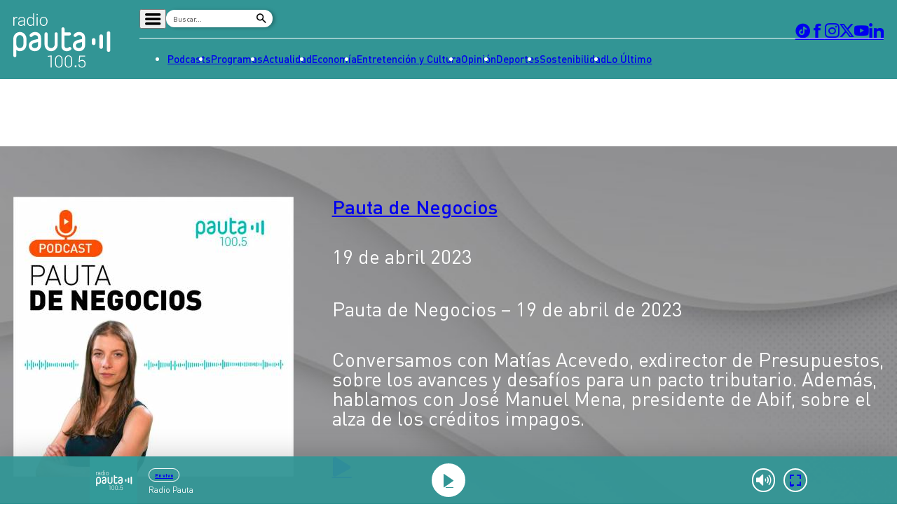

--- FILE ---
content_type: text/html
request_url: https://www.pauta.cl/economia/pauta-de-negocios/2023/04/19/pauta-de-negocios-19-de-abril-de-2023-audio.html
body_size: 9569
content:















































































  





  
 	











    





<!DOCTYPE html>
<html lang="es">

    <head>
        <meta charset="utf-8">
        <meta http-equiv="Content-Type" content="text/html; charset=utf-8"/>
        <meta http-equiv="x-ua-compatible" content="ie=edge">
        <meta name="viewport" content="width=device-width, user-scalable=no, initial-scale=1.0, maximum-scale=1.0, minimum-scale=1.0">
        <meta name="author" content="Digitalproserver">
        <link rel="shortcut icon" href="/_templates/desktop/includes/img/favicon.ico" type="image/x-icon">
        <link rel="apple-touch-icon" href="/_templates/desktop/includes/img/apple-touch-icon.png">
        <link rel="apple-touch-icon" href="/_templates/desktop/includes/img/apple-touch-icon-76x76.png" sizes="76x76">
        <link rel="apple-touch-icon" href="/_templates/desktop/includes/img/apple-touch-icon-120x120.png" sizes="120x120">
        <link rel="apple-touch-icon" href="/_templates/desktop/includes/img/apple-touch-icon-152x152.png" sizes="152x152">

        <link rel="stylesheet" href="/_templates/desktop/includes/css/infiny-bar-1.1.0.min.css?v=1.0.5">
        <link rel="stylesheet" href="/_templates/desktop/includes/css/main.min.css?v=1.0.5">

        
          
        

        
        
        
            
            
        

        

        
        
            
        


        
        

        
        


        
        
            
        
        

        

            <title>Pauta de Negocios &#8211; 19 de abril de 2023</title>
            <meta name="keywords" content='' />
            <meta name="description" content='Conversamos con Matías Acevedo, exdirector de Presupuestos, sobre los avances y desafíos para un pacto tributario. Además, hablamos con José Manuel Mena, presidente de Abif, sobre el alza de los créditos impagos.'>
            <meta name="author" content='Radio Pauta 100.5' >
            <meta name="robots" content="index,follow">

            <!-- CARDS FACEBOOK -->
            <meta property="fb:app_id" content="0" />
            <meta property="og:locale" content="es_LA" />
            <meta property="article:author" content="https://www.facebook.com/pauta.cl" />
            <meta property="og:type" content="article" />
            <meta property="og:image" content="https://media.pauta.cl/2023/06/imagen_principal-51337.jpg" />
            <meta property="fb:pages" content="0" />
            <meta property="og:image:width" content="740" />
            <meta property="og:image:height" content="430" />
            <meta property="og:title" content='Pauta de Negocios &#8211; 19 de abril de 2023' />
            <meta property="og:description" content='Conversamos con Matías Acevedo, exdirector de Presupuestos, sobre los avances y desafíos para un pacto tributario. Además, hablamos con José Manuel Mena, presidente de Abif, sobre el alza de los créditos impagos.' />
            <meta property="og:url" content='https://www.pauta.cl/economia/pauta-de-negocios/2023/04/19/pauta-de-negocios-19-de-abril-de-2023-audio.html' />
            <meta property="og:site_name" content='Radio Pauta 100.5' />
            <!-- CARDS TWITTER -->
            <meta name="twitter:card" content="summary_large_image"/>
            <meta name="twitter:description" content='Conversamos con Matías Acevedo, exdirector de Presupuestos, sobre los avances y desafíos para un pacto tributario. Además, hablamos con José Manuel Mena, presidente de Abif, sobre el alza de los créditos impagos.'/>
            <meta name="twitter:title" content='Pauta de Negocios &#8211; 19 de abril de 2023'/>
            <meta name="twitter:site" content="@pauta_cl"/>
            <meta name="twitter:image:src" content="https://media.pauta.cl/2023/06/imagen_principal-51337.jpg"/>
            <meta name="twitter:creator" content="@pauta_cl"/>

        

        
            

  











		
        



		
        







		
        







    




  	








    






 
	





	<script type="application/ld+json" >
	{
	"@context": "https://schema.org",
	"@graph": [
		{
		"@type": "NewsArticle",
		"@id": "https://www.pauta.cl/economia/pauta-de-negocios/2023/04/19/pauta-de-negocios-19-de-abril-de-2023-audio.html#article",
		"isPartOf": {
			"@id": "https://www.pauta.cl/economia/pauta-de-negocios/2023/04/19/pauta-de-negocios-19-de-abril-de-2023-audio.html"
		},
		"author": {
			"name": "José González",
			"@id": "https://www.pauta.cl/#/schema/person/jgonzalezm"
		},
		"headline": "Pauta de Negocios &#8211; 19 de abril de 2023",
		"articleBody": "Conversamos con Matías Acevedo, exdirector de Presupuestos, sobre los avances y desafíos para un pacto tributario. Además, hablamos con José Manuel Mena, presidente de Abif, sobre el alza de los créditos impagos.",
		"datePublished": "2023-04-19T10:35:00-04:00",
		"dateModified": "2023-07-17T16:04:39-04:00",
		"mainEntityOfPage": {
			"@id": "https://www.pauta.cl/economia/pauta-de-negocios/2023/04/19/pauta-de-negocios-19-de-abril-de-2023-audio.html"
		},
		"wordCount": 0,
		"publisher": {
			"@id": "https://www.pauta.cl/#organization"
		},
		"isAccessibleForFree": true,
		"image": {
			"@id": "https://www.pauta.cl/economia/pauta-de-negocios/2023/04/19/pauta-de-negocios-19-de-abril-de-2023-audio.html#primaryimage"
		},
		"thumbnailUrl": "https://media.pauta.cl/2023/06/imagen_principal-51337-150x150.jpg",
		"keywords": "",
		"articleSection": ["Pauta de Negocios"],
		"inLanguage": "es-CL",
		"copyrightYear": "2023",
		"copyrightHolder": {
			"@id": "https://www.pauta.cl/#organization"
		}
		},
		{
		"@type": "WebPage",
		"@id": "https://www.pauta.cl/economia/pauta-de-negocios/2023/04/19/pauta-de-negocios-19-de-abril-de-2023-audio.html",
		"url": "https://www.pauta.cl/economia/pauta-de-negocios/2023/04/19/pauta-de-negocios-19-de-abril-de-2023-audio.html",
		"name": "Pauta de Negocios &#8211; 19 de abril de 2023",
		"isPartOf": {
			"@id": "https://www.pauta.cl/#website"
		},
		"primaryImageOfPage": {
			"@id": "https://www.pauta.cl/economia/pauta-de-negocios/2023/04/19/pauta-de-negocios-19-de-abril-de-2023-audio.html#primaryimage"
		},
		"image": {
			"@id": "https://www.pauta.cl/economia/pauta-de-negocios/2023/04/19/pauta-de-negocios-19-de-abril-de-2023-audio.html#primaryimage"
		},
		"thumbnailUrl": "https://media.pauta.cl/2023/06/imagen_principal-51337-150x150.jpg",
		"datePublished": "2023-04-19T10:35:00-04:00",
		"dateModified": "2023-07-17T16:04:39-04:00",
		"description": "Conversamos con Matías Acevedo, exdirector de Presupuestos, sobre los avances y desafíos para un pacto tributario. Además, hablamos con José Manuel Mena, presidente de Abif, sobre el alza de los créditos impagos.",
		"breadcrumb": {
			"@id": "https://www.pauta.cl/economia/pauta-de-negocios/2023/04/19/pauta-de-negocios-19-de-abril-de-2023-audio.html#breadcrumb"
		},
		"inLanguage": "es-CL",
		"potentialAction": [
			{
			"@type": "ReadAction",
			"target": [
				"https://www.pauta.cl/economia/pauta-de-negocios/2023/04/19/pauta-de-negocios-19-de-abril-de-2023-audio.html"
			]
			}
		]
		},
		{
		"@type": "ImageObject",
		"inLanguage": "es-CL",
		"@id": "https://www.pauta.cl/economia/pauta-de-negocios/2023/04/19/pauta-de-negocios-19-de-abril-de-2023-audio.html#primaryimage",
		"url": "https://media.pauta.cl/2023/06/imagen_principal-51337.jpg",
		"contentUrl": "https://media.pauta.cl/2023/06/imagen_principal-51337.jpg",
		"width": 1756,
		"height": 988,
		"caption": ""
		},
		{
		"@type": "BreadcrumbList",
		"@id": "https://www.pauta.cl/economia/pauta-de-negocios/2023/04/19/pauta-de-negocios-19-de-abril-de-2023-audio.html#breadcrumb",
		"itemListElement": [
    {
        "@type": "ListItem",
        "position": 1,
        "item": {
            "@id": "https:\/\/www.pauta.cl\/",
            "name": "Inicio"
        }
    },
    {
        "@type": "ListItem",
        "position": 2,
        "item": {
            "@id": "https:\/\/www.pauta.cl\/economia\/",
            "name": "Econom\u00eda"
        }
    },
    {
        "@type": "ListItem",
        "position": 3,
        "item": {
            "@id": "https:\/\/www.pauta.cl\/economia\/pauta-de-negocios\/",
            "name": "Pauta de Negocios"
        }
    },
    {
        "@type": "ListItem",
        "position": 4,
        "item": {
            "@id": "https:\/\/www.pauta.cl\/economia\/pauta-de-negocios\/2023\/04\/19\/pauta-de-negocios-19-de-abril-de-2023-audio.html",
            "name": "Pauta de Negocios &#8211; 19 de abril de 2023"
        }
    }
]
		},
		{
		"@type": "WebSite",
		"@id": "https://www.pauta.cl/#website",
		"url": "https://www.pauta.cl",
		"name": "Radio Pauta 100.5",
		"description": "Pauta es un medio de comunicación que busca influir positivamente en la sociedad, a través de la entrega de contenidos que ayuden a su audiencia a conocer y entender la realidad.",
		"publisher": {
			"@id": "https://www.pauta.cl/#organization"
		},
		"potentialAction": [
			{
			"@type": "SearchAction",
			"target": {
				"@type": "EntryPoint",
				"urlTemplate": "https://www.pauta.cl/?s={search_term_string}"
			},
			"query-input": "required name=search_term_string"
			}
		],
		"inLanguage": "es-CL"
		},
		{
		"@type": "Organization",
		"@id": "https://www.pauta.cl/#organization",
		"name": "Radio Pauta 100.5",
		"url": "https://www.pauta.cl",
		"logo": {
			"@type": "ImageObject",
			"inLanguage": "es-CL",
			"@id": "https://www.pauta.cl/#/schema/logo/image/",
			"url": "https://www.pauta.cl/_templates/globals/img/logo.png",
			"contentUrl": "https://www.pauta.cl/_templates/globals/img/logo.png",
			"width": 800,
			"height": 800,
			"caption": "Radio Pauta 100.5"
		},
		"image": {
			"@id": "https://www.pauta.cl/#/schema/logo/image/"
		},
		"sameAs": [
			"https://www.facebook.com/pauta.cl",
			"https://x.com/pauta_cl",
			"https://www.instagram.com/pauta.cl/",
			"https://www.youtube.com/@pautacl",
			"https://news.google.com/publications/CAAqIQgKIhtDQklTRGdnTWFnb0tDSEJoZFhSaExtTnNLQUFQAQ?ceid=CL:es-419&oc=3"
		]
		},
		{
		"@type": "Person",
		"@id": "https://www.pauta.cl/#/schema/person/jgonzalezm",
		"name": "José González",
		"image": {
			"@type": "ImageObject",
			"inLanguage": "es-CL",
			"@id": "https://www.pauta.cl/#/schema/person/image/",
			"url": "",
			"contentUrl": "",
			"caption": "José González"
		},
		"description": "",
		"sameAs": [
			""
		],
		"url": "https://www.pauta.cl/autor/jgonzalezm/"
		}
	]
	}
	</script>




        

        

        
            <link rel="canonical" href="https://www.pauta.cl/economia/pauta-de-negocios/2023/04/19/pauta-de-negocios-19-de-abril-de-2023-audio.html" />
        

        
        

        <!-- <link rel="manifest" href='/manifest/manifest.json'> -->
        <meta name="msapplication-TileColor" content="">
        <meta name="theme-color" content="#ffffff">

        
            <!--single-->
        


        <!-- script instagram -->
        <script  src="https://www.instagram.com/embed.js"></script>

        <!-- script twitter -->
        <script  src="https://platform.twitter.com/widgets.js"></script>

        <!-- Google Tag Manager -->
        <script>(function(w,d,s,l,i){w[l]=w[l]||[];w[l].push({'gtm.start':
        new Date().getTime(),event:'gtm.js'});var f=d.getElementsByTagName(s)[0],
        j=d.createElement(s),dl=l!='dataLayer'?'&l='+l:'';j.async=true;j.src=
        'https://www.googletagmanager.com/gtm.js?id='+i+dl;f.parentNode.insertBefore(j,f);
        })(window,document,'script','dataLayer','GTM-5FF4XXNL');</script>
        <!-- End Google Tag Manager -->


        <!-- Google tag (gtag.js) -->
        <script async src="https://www.googletagmanager.com/gtag/js?id=G-VGS1PC3BVS"></script>
        <script>
          window.dataLayer = window.dataLayer || [];
          function gtag(){dataLayer.push(arguments);}
          gtag('js', new Date());

          gtag('config', 'G-VGS1PC3BVS');
        </script>


        <script async src="https://securepubads.g.doubleclick.net/tag/js/gpt.js"></script>
        <script>
            var googletag = googletag || {};
            googletag.cmd = googletag.cmd || [];
            googletag.cmd.push(function() {
                googletag.pubads().enableSingleRequest();
                googletag.enableServices();
            });
        </script>

        <style type="text/css">

            
            

            *, *::before, *::after { min-width: 0; }

            .js-content-single-text blockquote, .destacados-single {
                --_main-clr-bg: hsl(var(--clr-primary-20));
                --_main-clr-fg: hsl(0, 0%, 100%);

                background-color: var(--_main-clr-bg);
                color: var(--_main-clr-fg);
            }
            .js-content-single-text a {
                text-decoration: initial;
            }
            .d-the-tags .d-the-tags__item{
              margin-top: 0;
              margin-bottom: 0;
            }
            :where(.min-a-min-item__content  blockquote) {
              background-color: var(--_blockquote-clr-bg);
              border-radius: var(--_blockquote-r);
              color: var(--_blockquote-clr-fg);
              font-weight: var(--_blockquote-fw);
              margin-left: unset;
              margin-right: unset;
              padding-bottom: var(--_blockquote-pb);
              padding-left: var(--_blockquote-pi);
              padding-right: var(--_blockquote-pi);
              padding-top: var(--_blockquote-pb);
            }
            .related-in-realtime p{
              margin: 0;
            }
            .min-a-min-item__content a {
              text-decoration: initial;
            }
            :where(.min-a-min-item__content  > p >  a) {
              color: hsl(var(--clr-primary-20));
              text-decoration: underline;
            }
            .min-a-min-item__content .wp-video-shortcode { width: 100% !important; max-width: 650px !important; }
        </style>

        
            
        

        <script>
          var resize_wrap_size_container_ads = function(){

            const $container = document.querySelector('.d-def-main-wrapper');
            const $bannerWrappers = document.querySelectorAll('.js-banner-wrapper');

            const updateWrapper = () => {
                if (!$container || !$bannerWrappers) return;

                const resizeObserver = new ResizeObserver((entries) => {
                  for (const entry of entries) {
                      const { contentRect } = entry;
                      const { width } = contentRect;

                      $bannerWrappers.forEach($item => {
                      $item.style.width = `${width}px`;
                      });
                  }
                });

                resizeObserver.observe($container);
            }

            updateWrapper();

            }
        </script>


    </head>

    <body>

    <!-- Google Tag Manager (noscript) -->
    <noscript><iframe src=https://www.googletagmanager.com/ns.html?id=GTM-5FF4XXNL
    height="0" width="0" style="display:none;visibility:hidden"></iframe></noscript>
    <!-- End Google Tag Manager (noscript) -->

    
        
    

    <header class="d-main-header">
      <div class="d-main-header__main d-main-header-main">
        <div class="d-main-header__container | u-container js-link-static">
          <a href="/" class="d-main-header__logo d-main-header-logo" style="--_w: 10.8125rem;">
            <img src="/_templates/desktop/includes/img/logo.svg" alt="Pauta" class="d-main-header-logo__image" width="173" />
          </a>

          <div class="d-main-header__content">
            <div class="d-main-header__wrapper d-main-header-wrapper">
              <div class="d-main-header-wrapper__item d-main-header-buttons">
                <button class="d-main-header__button d-main-header-button | pauta-icon-bars | js-toggle-desktop-header-submenu"></button>

                <form action="" class="d-main-header__form d-main-header-form js-form-search">
                  <input
                    type="text"
                    name="search"
                    class="d-main-header-form__text"
                    placeholder="Buscar..."
                    spellcheck="false"
                    autocomplete="off"
                    required />

                  <button type="submit" class="d-main-header-form__button | pauta-icon-search"></button>
                </form>

                
                    
        
          <div class="d-main-header__subnav d-main-header-subnav">
            <ul class="d-main-header__submenu d-main-header-submenu">
                              <li class="d-main-header-submenu__item">
                  <a href="/" class="d-main-header-submenu__permalink">Home</a>
                </li>
                              <li class="d-main-header-submenu__item">
                  <a href="/page/radio-en-vivo.html" class="d-main-header-submenu__permalink">Radio en vivo</a>
                </li>
                              <li class="d-main-header-submenu__item">
                  <a href="/page/en-vivo.html" class="d-main-header-submenu__permalink">Streaming</a>
                </li>
                              <li class="d-main-header-submenu__item">
                  <a href="/page/senal-2.html" class="d-main-header-submenu__permalink">Señal 2</a>
                </li>
                              <li class="d-main-header-submenu__item">
                  <a href="/tendencias/" class="d-main-header-submenu__permalink">Tendencias</a>
                </li>
                              <li class="d-main-header-submenu__item">
                  <a href="/dato-en-pauta/" class="d-main-header-submenu__permalink">Dato en Pauta</a>
                </li>
                              <li class="d-main-header-submenu__item">
                  <a href="/contenido-patrocinado/" class="d-main-header-submenu__permalink">Contenido Patrocinado</a>
                </li>
                          </ul>
          </div>

        
                


              </div>

              <div class="d-main-header-wrapper__item d-main-header-socials">
                <a href="https://www.tiktok.com/@pauta.cl" rel="nofollow" class="d-main-header-socials__item | pauta-icon-tiktok" target="_blank"></a>
                <a href="https://www.facebook.com/pauta.cl" rel="nofollow" class="d-main-header-socials__item | pauta-icon-facebook" target="_blank"></a>
                <a href="https://www.instagram.com/pauta.cl/" rel="nofollow" class="d-main-header-socials__item | pauta-icon-instagram" target="_blank"></a>
                <a href="https://x.com/pauta_cl" rel="nofollow" class="d-main-header-socials__item | pauta-icon-x" target="_blank"></a>
                <a href="https://www.youtube.com/@pautacl" rel="nofollow" class="d-main-header-socials__item | pauta-icon-youtube" target="_blank"></a>
                <a href="https://www.linkedin.com/company/pauta-cl/" rel="nofollow" class="d-main-header-socials__item | pauta-icon-linkedin" target="_blank"></a>
              </div>
            </div>

            
                
        
          <nav class="d-main-header__nav d-main-header-nav">
            <ul class="d-main-header__menu d-main-header-menu js-link-static">
                              <li class="d-main-header-menu__item">
                  <a href="/podcasts/" class="d-main-header-menu__permalink">
                    Podcasts                  </a>
                </li>  
                              <li class="d-main-header-menu__item">
                  <a href="/programas/" class="d-main-header-menu__permalink">
                    Programas                  </a>
                </li>  
                              <li class="d-main-header-menu__item">
                  <a href="/actualidad/" class="d-main-header-menu__permalink">
                    Actualidad                  </a>
                </li>  
                              <li class="d-main-header-menu__item">
                  <a href="/economia/" class="d-main-header-menu__permalink">
                    Economía                  </a>
                </li>  
                              <li class="d-main-header-menu__item">
                  <a href="/entretencion/" class="d-main-header-menu__permalink">
                    Entretención y Cultura                  </a>
                </li>  
                              <li class="d-main-header-menu__item">
                  <a href="/opinion/" class="d-main-header-menu__permalink">
                    Opinión                  </a>
                </li>  
                              <li class="d-main-header-menu__item">
                  <a href="/deportes/" class="d-main-header-menu__permalink">
                    Deportes                  </a>
                </li>  
                              <li class="d-main-header-menu__item">
                  <a href="/sostenibilidad/" class="d-main-header-menu__permalink">
                    Sostenibilidad                  </a>
                </li>  
                              <li class="d-main-header-menu__item">
                  <a href="/tag/pauta/" class="d-main-header-menu__permalink">
                    Lo Último                  </a>
                </li>  
                          </ul>
          </nav>

        
            

          </div>
        </div>
      </div>

      <div class="d-main-header__player d-main-header-player">
        <div class="d-main-header-player__container | u-container">
          <figure class="d-main-header-player__card d-main-header-player-card">
            <a href="#" class="d-main-header-player-card__button | u-circle-icon | pauta-icon-play" id="js-button-bar-second-infiny"></a>

            <div class="d-main-header-player-card__wrapper">
              <span class="d-main-header-player-card__media | u-aspect-1:1">
                <img src="" class="d-main-header-player-card__image" id="podcast-bar-header-image" />
              </span>

              <figcaption class="d-main-header-player-card__caption">
                <span class="d-main-header-player-card__subtitle" id="podcast-bar-header-category">

                </span>

                <strong class="d-main-header-player-card__title | u-dots-2" id="podcast-bar-header-title">

                </strong>
              </figcaption>
            </div>

            <!-- <a href="#" class="d-main-header-player-card__button | u-circle-icon | pauta-icon-alt-share"></a> -->
          </figure>
        </div>
      </div>

    </header>

    <div class="js-content-static">

    <div class="rtb_slot"
    data-adunit="div-gpt-ad-1651586577054-0"
    data-slot="/21696808009/Pauta_CL_Interstitial"
    data-dimensions="[1, 1]"></div>




    
    

    




    



    



    



<main class="d-main | common:margin-bottom-60 common:margin-top-35">
  <div class="u-the-banner | common:margin-bottom-60 common:margin-top-60">
    <div 
    class="rtb_slot" 
    data-adunit="div-gpt-ad-1687277569004-0"
    data-slot="/21696808009/Pauta_CL_Site_Desktop/Pauta_CL_Site_Desktop_Single_A"
    data-dimensions="[[728, 90], [970, 90]]"
    style="min-width: 728px; min-height: 90px;"
  ></div>
  </div>

  <div class="d-main__container | u-container">
    <div class='d-program-hero | u-full-width | common:margin-bottom-50 | ' style='background-image:url("https://media.pauta.cl/2023/07/Fondo-genérico4-1024x683.jpg")'>
      <div class="d-program-hero__container | u-container">
        <figure class="d-program-hero__card d-program-hero-card d-program-hero-card--alt">
          <span class="d-program-hero-card__media | u-aspect-1:1">
            
                <img src='https://media.pauta.cl/2023/04/foto_0000000720230419103613_2-Pauta-de-negocios-1080x1080px-PODCAST.jpg' alt="Imagen principal" class="d-program-hero-card__image">
            
          </span>

          <figcaption class="d-program-hero-card__caption">
            <span class="d-program-hero-card__subtitle">
              <a href='/economia/pauta-de-negocios/'>
                Pauta de Negocios
              </a>
            </span>

            <span class="d-program-hero-card__date">
              19 de abril 2023  

              

            </span>

            <h1 class="d-program-hero-card__date">
              Pauta de Negocios &#8211; 19 de abril de 2023 
            </h1>

            <div class="d-program-hero-card__text">
              <p>
                Conversamos con Matías Acevedo, exdirector de Presupuestos, sobre los avances y desafíos para un pacto tributario. Además, hablamos con José Manuel Mena, presidente de Abif, sobre el alza de los créditos impagos.
              </p>
            </div>

            <div class="d-program-hero-card__text ico-podcast">


            
              <a href="#" class="d-program-hero-card-listen-button | common:margin-top-25 js-play-mp3-infiny-bar" id="js-button-bar-first-infiny" data-mp3='https://resources.pauta.cl/pauta/site/mm/20230419/mmedia/multimedia_audio120230419103613.mp3' data-image='https://media.pauta.cl/2023/04/foto_0000000720230419103613_2-Pauta-de-negocios-1080x1080px-PODCAST.jpg' data-title="Radio Pauta" data-subtitle='Pauta de Negocios &#8211; 19 de abril de 2023' data-category='Pauta de Negocios'>
                <i class="d-program-hero-card-listen-button__icon | u-circle-icon | pauta-icon-play" aria-hidden="true" style="margin-right:15px"></i>
               <!-- <span class="d-program-hero-card-listen-button__label">Escuchar</span> -->
              </a>

            

            <style>
              .ico-podcast { display: inline-flex;}             
              .ico-spotify-podcast {width: 57px;margin-top: 2px;margin-right: 20px;}  
              .ico-amazon-podcast {width: 60px;margin-right: 14px;} 
              .ico-apple-podcast {margin-right: 16px;} 
              .ico-google-podcast { width: 49px;margin-top:6px; margin-right: 20px;  border: 3px solid #000; border-radius: 50%;}
            </style>
            
            

            

            

            

           </div>


          </figcaption>
        </figure>
      </div>
    </div>


    <div class="d-program-wrapper">
      <div class="d-program-wrapper__body">
        <section class="d-program-wrapper__content d-main-social-container d-main-social-container--alt">
          <div class="d-main-social-container__body">
            <div class="d-main-social-container__wrapper">
              <a href='http://api.whatsapp.com/send?text=https://www.pauta.cl/economia/pauta-de-negocios/2023/04/19/pauta-de-negocios-19-de-abril-de-2023-audio.html' target="_blank" class="main-section-socials__item | pauta-icon-whatsapp"></a>
              <a href="https://twitter.com/intent/tweet?text=Pauta de Negocios &amp;#8211; 19 de abril de 2023&url=https://www.pauta.cl/economia/pauta-de-negocios/2023/04/19/pauta-de-negocios-19-de-abril-de-2023-audio.html" target="_blank" class="main-section-socials__item | pauta-icon-x"></a>
              <a href='https://www.facebook.com/sharer.php?u=https://www.pauta.cl/economia/pauta-de-negocios/2023/04/19/pauta-de-negocios-19-de-abril-de-2023-audio.html' data-share-network target="_blank" class="main-section-socials__item | pauta-icon-facebook"></a>
              <a href='https://www.linkedin.com/shareArticle?mini=true&url=https://www.pauta.cl/economia/pauta-de-negocios/2023/04/19/pauta-de-negocios-19-de-abril-de-2023-audio.html' data-share-network target="_blank" class="main-section-socials__item | pauta-icon-linkedin"></a>
              <a href='mailto:?subject=Visita Pauta&amp;body=Mira esta noticia en https://www.pauta.cl/economia/pauta-de-negocios/2023/04/19/pauta-de-negocios-19-de-abril-de-2023-audio.html.' class="main-section-socials__item | pauta-icon-envelope"></a>
            </div>
          </div>

          <div class="d-program-wrapper__text | d-the-text">
            <p>
              
            </p>
          </div>

     
      

      <hr class="u-separator | common:margin-bottom-30 common:margin-top-30" />

      
      <div class="u-the-banner | common:margin-bottom-60 js-banner-wrapper">
        <div 
          class="rtb_slot" 
          data-adunit="div-gpt-ad-1687277569004-0"
          data-slot="/21696808009/Pauta_CL_Site_Desktop/Pauta_CL_Site_Desktop_Single_A"
          data-dimensions="[[728, 90], [970, 90]]"
          style="min-width: 728px; min-height: 90px;"
        ></div>
      </div>

 
        
        
          
        
         
        

          

          
    
    </section>


    <div class="d-program-wrapper__sidebar">
          
      <!-- t=2-->  
       
        

          <aside id="programas" class="d-the-box js-link-static">
            <header class="d-the-box__header">
              <h2 class="d-the-box__title | u-text-uppercase">Podcast</h2>
            </header>

            <div class="d-the-box__body">

                              <figure class="d-the-box__card d-the-box-card | common:margin-top-20">
                  <a href="https://www.pauta.cl/economia/hablando-en-plata/" class="d-the-box-card__media | u-aspect-1:1 u-def-border-radius--medium">
                    <img src="https://media.pauta.cl/2025/05/Hablando-en-Plata-1-1024x1024.png" alt="Hablando en Plata" class="d-the-box-card__image">
                  </a>

                  <figcaption class="d-the-box-card__caption">
                    <h3 class="d-the-box-card__title">
                      <a href="https://www.pauta.cl/economia/hablando-en-plata/" class="d-the-box-card__permalink | u-dots-3">
                        Hablando en Plata                      </a>
                    </h3>
                  </figcaption>
                </figure>
                              <figure class="d-the-box__card d-the-box-card | common:margin-top-20">
                  <a href="https://www.pauta.cl/economia/panelistas-de-mercado-central/" class="d-the-box-card__media | u-aspect-1:1 u-def-border-radius--medium">
                    <img src="https://media.pauta.cl/2024/01/PanelistasMercadoCentral-Podcast-3000x3000-v5-1024x1024.jpg" alt="Panelistas de Mercado Central" class="d-the-box-card__image">
                  </a>

                  <figcaption class="d-the-box-card__caption">
                    <h3 class="d-the-box-card__title">
                      <a href="https://www.pauta.cl/economia/panelistas-de-mercado-central/" class="d-the-box-card__permalink | u-dots-3">
                        Panelistas de Mercado Central                      </a>
                    </h3>
                  </figcaption>
                </figure>
                              <figure class="d-the-box__card d-the-box-card | common:margin-top-20">
                  <a href="https://www.pauta.cl/economia/la-columna-de-ackermann/" class="d-the-box-card__media | u-aspect-1:1 u-def-border-radius--medium">
                    <img src="https://media.pauta.cl/2026/01/099c9fa0-5bab-4e55-a7c5-9b99cb5816f4.png" alt="La columna de Ackermann" class="d-the-box-card__image">
                  </a>

                  <figcaption class="d-the-box-card__caption">
                    <h3 class="d-the-box-card__title">
                      <a href="https://www.pauta.cl/economia/la-columna-de-ackermann/" class="d-the-box-card__permalink | u-dots-3">
                        La columna de Ackermann                      </a>
                    </h3>
                  </figcaption>
                </figure>
                            
            </div>
          </aside>

        
      
    </div>
  </div>

</div>
</main>



<script id="segmentation_js_vars">
    var global_url_post        = 'https://www.pauta.cl/economia/pauta-de-negocios/2023/04/19/pauta-de-negocios-19-de-abril-de-2023-audio.html';
    var global_publicador_name = 'José González';
    var global_in_single       = true;

    var global_section          = 'pauta-de-negocios';
    var global_device           = "desktop";

    var global_post_id          = '170667';
    var global_post_categories  = '[{"id":76,"name":"Podcast Pauta de Negocios","slug":"pauta-de-negocios"}]';
    global_post_categories      = global_post_categories == '' ? '[]' : global_post_categories; 
    global_post_categories      = JSON.parse(global_post_categories);

    var global_url_category     = {
        id  : parseInt('76'),
        name: 'Pauta de Negocios',
        slug: 'pauta-de-negocios'
    };

    if(typeof global_url_category !="undefined"){
        var in_global_post_categories = global_post_categories.findIndex(object => object.id === global_url_category.id);
    
        if (in_global_post_categories === -1) {
            global_post_categories.push(global_url_category);
        }
    }

    var global_post_tags  = '[]';
    global_post_tags      = global_post_tags == '' ? '[]' : global_post_tags; 
    global_post_tags      = JSON.parse(global_post_tags);

</script>

    </div>
    <!-- ._is-main-bar -->
    <div class="js-container-player">
    </div><!-- /._is-main-bar -->
    <footer class="d-main-footer | common:margin-top-60">
      <div class="d-main-footer__container | u-container">
        <div class="d-main-footer__wrapper d-main-footer-wrapper | _row | common:margin-bottom-60">
          <div class="d-main-footer-wrapper__item | _col-md-6 js-link-static">
            <a href="/" class="d-main-footer__logo d-main-footer__offset d-main-footer-logo" style="--_w: 20.25rem;">
              <img src="/_templates/desktop/includes/img/logo.svg" alt="Pauta" class="d-main-footer-logo__image" width="324" />
            </a>
          </div>

          <div class="d-main-footer-wrapper__item | _col-md-6">
            <div class="d-main-footer-links">
              <strong class="d-main-footer-links__title">Corporativo</strong>

              <div class="d-main-footer-links__menu js-link-static">
                <div class="d-main-footer-links__item">
                  <a href="/page/quienes-somos.html" class="d-main-footer-links__anchor">Quiénes somos</a>
                  <a href="/page/transparencia-y-declaracion-de-intereses.html" class="d-main-footer-links__anchor">Transparencia y declaración de intereses</a>
                  <a href="/page/terminos-y-condiciones.html" class="d-main-footer-links__anchor">Términos y condiciones</a>
                  <a href="/page/sugerencias-y-reclamos.html" class="d-main-footer-links__anchor">Sugerencias y reclamos</a>
                  <a href="https://tarifas.servel.cl/visualizar/59f68efb43a3936a5b5973dfd2a7b584cf4e4cc9" target="_blank" class="d-main-footer-links__anchor">Tarifas Electorales Radio</a>
                  <a href="https://tarifas.servel.cl/visualizar/3070241e503a47b6c65b5134fc10d1c48aa8016a" target="_blank" class="d-main-footer-links__anchor">Tarifas Electorales Web</a>
                </div>

                <div class="d-main-footer-links__item">
                  <a href="/page/gobierno-corporativo.html" class="d-main-footer-links__anchor">Gobierno corporativo</a>
                  <a href="/page/equipo-informativo.html" class="d-main-footer-links__anchor">Equipo informativo</a>
                  <a href="/page/contactenos.html" class="d-main-footer-links__anchor">Contáctenos</a>
                  <a href="https://report.resguarda.com/?empresa=C%C3%A1mara%20Chilena%20de%20la%20Construcci%C3%B3n,%20sus%20corporaciones%20y%20fundaciones%20sin%20fines%20de%20lucro" target="_blank" class="d-main-footer-links__anchor">Canal de denuncias</a>
                </div>
              </div>
            </div>
          </div>
        </div>

        <div class="d-main-footer__hashtag d-main-footer-hashtag">
          <a href="#" class="d-main-footer-hashtag__label">
            <span class="u-fw-300">#</span>SúmateALaConversación
          </a>
        </div>

        <div class="d-main-footer__signals d-main-footer-signals d-main-footer__offset | common:margin-top-30">
          <div class="d-main-footer-signals__item">
            <strong class="d-main-footer-signals__title">Antofagasta</strong> 99.1
          </div>

          <div class="d-main-footer-signals__item">
            <strong class="d-main-footer-signals__title">Valparaíso</strong> 96.7
          </div>

          <div class="d-main-footer-signals__item">
            <strong class="d-main-footer-signals__title">Temuco</strong> 96.7
          </div>
        </div>
      </div>
    </footer>

    <script id="embed-rudo-template" type="text/x-handlebars-template">
            <iframe
                id=""
                class="vrudo"
                src="{{{url}}}"
                width="{{width}}"
                height="{{height}}"
                allowscriptaccess="always"
                allowfullscreen="true"
                webkitallowfullscreen="true"
                frameborder="0"
                scrolling="no"
                allow="autoplay" >
            </iframe>
    </script>

    <script id="single-relations-template" type="text/x-handlebars-template">
        {{#if relations}}

            <aside id="relacionados" class="d-the-box d-the-box--gray | common:margin-top-50">

              <div class="d-the-box__body d-the-box__body--row">
                {{#each relations}}
                    <figure class="d-the-box__card d-the-box-card d-the-box-card--vertical | common:margin-top-20">
                      <a href="{{../domain}}/{{post_link}}" class="d-the-box-card__media | u-aspect-1:1 u-def-border-radius--medium">
                        {{#if image}}
                            <img src="{{../domain_image}}{{image}}" alt="{{post_title}}" class="d-the-box-card__image">
                        {{else}}
                            <img src="{{../placeholder}}" alt="{{post_title}}" class="d-the-box-card__image">
                        {{/if}}
                      </a>

                      <figcaption class="d-the-box-card__caption">
                        <h4 class="d-the-box-card__title">
                          <a href="{{../domain}}/{{post_link}}" class="d-the-box-card__permalink | u-dots-3">
                            {{{post_title}}}
                          </a>
                          <span style="display:none">{{{bajada}}}</span>
                        </h4>
                      </figcaption>
                    </figure>
                {{/each}}
              </div>
            </aside>

        {{/if}}
    </script>

    <script id="single-relations-sidebar-template" type="text/x-handlebars-template">
        {{#if relations}}

          <aside id="relacionados" class="d-the-box d-the-box--smaller d-the-box--gray | common:margin-top-20">


            <div class="d-the-box__body">

              {{#each relations}}
                <figure class="d-the-box__card d-the-box-card | common:margin-top-20">
                  <a href="{{../domain}}/{{post_link}}" class="d-the-box-card__media | u-aspect-1:1 u-def-border-radius--medium">
                    {{#if image}}
                        <img src="{{../domain_image}}{{image}}" alt="{{post_title}}" class="d-the-box-card__image">
                    {{else}}
                        <img src="{{../placeholder}}" alt="{{post_title}}" class="d-the-box-card__image">
                    {{/if}}
                  </a>

                  <figcaption class="d-the-box-card__caption">
                    <h4 class="d-the-box-card__title">
                      <a href="{{../domain}}/{{post_link}}" class="d-the-box-card__permalink | u-dots-3">
                        {{{post_title}}}
                      </a>
                      <span style="display:none">{{{bajada}}}</span>
                    </h4>
                  </figcaption>
                </figure>
              {{/each}}

            </div>
          </aside>

        {{/if}}
    </script>


    <script id="single-destacados-template" type="text/x-handlebars-template">
        {{#if destacados}}
          {{#each destacados}}
            <blockquote class="destacados-single js-link-static">
              <a href="{{../domain}}{{url}}">{{{title}}}</a>
            </blockquote>
          {{/each}}
        {{/if}}
    </script>

    <script id="single-inside-video" type="text/x-handlebars-template">
        <div class="u-responsive-video">
           <video controls>
                <source src="{{domain}}{{url}}" type="video/mp4">
                <img src="{{domain}}{{url}}" alt="Video no soportado">
                 Tu navegador no soporta vídeo
          </video>
        </div>
    </script>

    <script id="single-inside-audio" type="text/x-handlebars-template">
        <a href="#" class="d-program-hero-card__button d-program-hero-card-button js-play-mp3-infiny-bar" data-mp3='{{domain}}{{url}}' data-image='{{image}}' data-title="Radio Pauta" data-subtitle='{{title}}'>
          <i class="d-program-hero-card-button__icon | pauta-icon-play" aria-hidden="true"></i>
          <span class="d-program-hero-card-button__label">ESCUCHAR AUDIO</span>
        </a>
    </script>

    <script id="realtime-template" type="text/x-handlebars-template">

      <div class="min-a-min | mobile:margin-bottom-25 mobile:margin-top-25 | desktop:margin-bottom-50 desktop:margin-top-50 js-realtime-link-static">
        <div class="min-a-min__header | u-text-uppercase">
          Minuto a minuto
        </div>

        <div class="min-a-min__body | mobile:margin-top-10 | desktop:margin-top-25">

          {{#each data.items}}

            <div class="min-a-min__item min-a-min-item">
              <div class="min-a-min-item__info | u-text-uppercase">
                <div class="min-a-min-item__header">
                  {{#if date}}
                    <i class="min-a-min-item__icon | pauta-icon-bars-alt" aria-hidden="true"></i>
                    {{#if hour}}
                      <time class="min-a-min-item__wrap">
                        <strong class="min-a-min-item__hour">{{hour}}</strong>
                        <span class="min-a-min-item__date">{{date}}</span>
                      </time>
                    {{else}}
                      <time class="min-a-min-item__wrap">
                        <span class="min-a-min-item__date">{{date}}</span>
                      </time>
                    {{/if}}
                  {{else}}
                    {{#if hour}}
                      <i class="min-a-min-item__icon | pauta-icon-bars-alt" aria-hidden="true"></i>
                      <time class="min-a-min-item__wrap">
                        <strong class="min-a-min-item__hour">{{hour}}</strong>
                      </time>
                    {{/if}}
                  {{/if}}
                </div>

                {{#if source}}
                  <span class="min-a-min-item__by">
                    Por <span class="min-a-min-item__permalink">{{{source}}}</span>
                  </span>
                {{/if}}
              </div>

              <div class="min-a-min-item__content">

                {{#if url}}
                  {{#if title}}
                    <a href="{{url}}">
                  {{/if}}
                {{/if}}

                  {{#if title}}
                    <h3 class="min-a-min-item__title">
                      {{{title}}}
                    </h3>
                  {{/if}}

                {{#if url}}
                  {{#if title}}
                    </a>
                  {{/if}}
                {{/if}}

                <p>
                  {{{content}}}
                </p>
              </div>
            </div>

          {{/each}}


        </div>
      </div>
    </script>

    <script>

        //ESTAS VARIABLES SON DE UN ARCHIVO LLAMADO STREAM.JS QUE SE LLAMA EN LOS FRONTS DE LOS SITIOS
        //SE AGREGARON ACA DE MANERA MANUAL
        //PARA PRODUCCION; FAVOR COMENTAR

        var global_url_count           = '//count.pauta.dpsgo.com/';
        var global_url_ajax            = 'https://www.pauta.cl/interactive/ajax.php';
        var global_url_json_static     = '';
        var global_name_site           = 'Radio Pauta 100.5';

        var global_domain_image        = 'https://media.pauta.cl';
        var global_domain_search       = 'https://www.pauta.cl/';
        var global_domain              = 'https://www.pauta.cl';
        var global_placeholder         = 'https://www.pauta.cl/_templates/globals/img/placeholder.png';
        var global_rudo_url            = '//rudo.video';
        var global_domain_resources    = 'https://resources.pauta.cl';


        var _data_server = true;
        var infiny_config = {
            element     : '.js-container-player',
            radio : 'radiopauta',
            // src_audio   : 'https://mdstrm.com/audio/65cab2d63e5d46089e495799/icecast.audio',
            src_audio : '',
            player_full : {
                url                 : 'https://www.pauta.cl/radio-en-vivo/',
                url_in_another_tab  : true,
            },
            // placeholder : 'https://infiny.live/uploads/multimedia/2020/08/s_7336f6e1e721403d2ca087cde3c254ae0.png',
            colors      : {
                primary       :'#329595',
                text          :'#fff',
                primary_bar   :'#33cccc',
                secondary_bar :'#2e2e2e',
            }
        };
    </script>

    <script src="https://ajax.googleapis.com/ajax/libs/jquery/3.3.1/jquery.min.js"></script>
    <script src="/_templates/desktop/includes/js/vendor/handlebars.min-v4.7.6.js" type='text/javascript'></script>

    <script src="/_templates/desktop/includes/js/dist/main.min.js?v=1.0.5"></script>

    
    <script src="/_templates/desktop/includes/js/dist/functions.min.js?v=1.0.5"></script>
   

    <script src="/_templates/desktop/includes/js/dist/infiny-bar-1.1.0.min.js?v=1.0.5"></script>

      <script>
        const targetElement = document.querySelector('.js-content-static');
        const html = document.querySelector('html');

        const observer = new MutationObserver((mutationsList) => {
          for (const mutation of mutationsList) {
            if (html.classList.contains('is-desktop-header-submenu-showed')) {
              html.classList.remove('is-desktop-header-submenu-showed');
              return;
            }
          }
        });

        observer.observe(targetElement, {
          childList: true,
          subtree: true,
          attributes: true,
          characterData: true,
        });
      </script>

    <script>
      function reloadForSPA(){
        const ruta = window.location.pathname;
        if(ruta == '/page/radio-en-vivo.html'){
          setTimeout(() => {
            window.location.href = "https://www.pauta.cl/radio-en-vivo/";
          }, 1000);
        }
      }
    </script>

    </body>
</html>





--- FILE ---
content_type: text/html; charset=utf-8
request_url: https://www.google.com/recaptcha/api2/aframe
body_size: 249
content:
<!DOCTYPE HTML><html><head><meta http-equiv="content-type" content="text/html; charset=UTF-8"></head><body><script nonce="mcYu_IT7qoViPTHPZTUlxw">/** Anti-fraud and anti-abuse applications only. See google.com/recaptcha */ try{var clients={'sodar':'https://pagead2.googlesyndication.com/pagead/sodar?'};window.addEventListener("message",function(a){try{if(a.source===window.parent){var b=JSON.parse(a.data);var c=clients[b['id']];if(c){var d=document.createElement('img');d.src=c+b['params']+'&rc='+(localStorage.getItem("rc::a")?sessionStorage.getItem("rc::b"):"");window.document.body.appendChild(d);sessionStorage.setItem("rc::e",parseInt(sessionStorage.getItem("rc::e")||0)+1);localStorage.setItem("rc::h",'1769028631785');}}}catch(b){}});window.parent.postMessage("_grecaptcha_ready", "*");}catch(b){}</script></body></html>